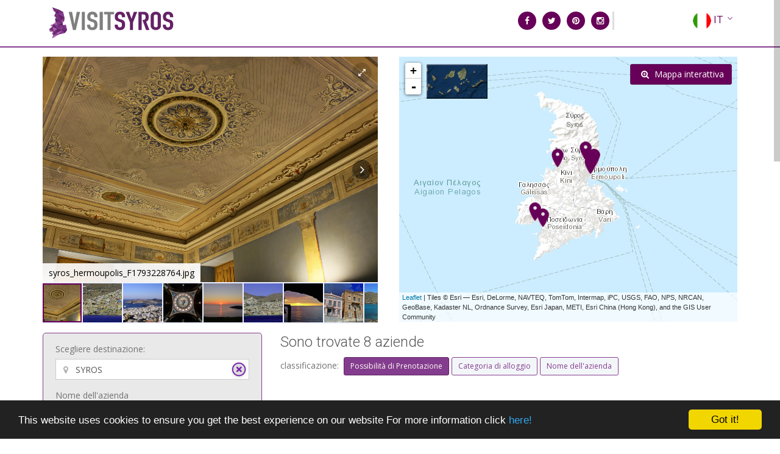

--- FILE ---
content_type: text/html;charset=utf-8
request_url: https://www.e-kyklades.gr/travel/booking/visitsyros?to=16&regionCd=SYROS&orderby=booking&from=9&regionDesc=%CE%A3%CE%A5%CE%A1%CE%9F%CE%A3&format=&type=accommodation&sessionid=BD596956A997DDBDA854DA02E091E7B3&lang=it
body_size: 12196
content:
<!DOCTYPE html>
<!--[if lt IE 7 ]> <html lang="en" class="no-js ie6"> <![endif]-->
<!--[if IE 7 ]>    <html lang="en" class="no-js ie7"> <![endif]-->
<!--[if IE 8 ]>    <html lang="en" class="no-js ie8"> <![endif]-->
<!--[if IE 9 ]>    <html lang="en" class="no-js ie9"> <![endif]-->
<!--[if (gt IE 9)|!(IE)]><!--> <html lang="it" class="no-js"><!--<![endif]-->



<script type="text/javascript">
    window.cookieconsent_options = {"message":"This website uses cookies to ensure you get the best experience on our website For more information click","dismiss":"Got it!","learnMore":"here!","link":'//www.e-kyklades.gr/travel/articles?articleid=3&lang=it',"theme":"dark-bottom"};
</script>
<script type="text/javascript" src="//cdnjs.cloudflare.com/ajax/libs/cookieconsent2/1.0.9/cookieconsent.min.js"></script>


<head>
    <title> visitsyros - BookOnCloud</title>
    

    <script>
        (function(i,s,o,g,r,a,m){i['GoogleAnalyticsObject']=r;i[r]=i[r]||function(){
            (i[r].q=i[r].q||[]).push(arguments)},i[r].l=1*new Date();a=s.createElement(o),
                m=s.getElementsByTagName(o)[0];a.async=1;a.src=g;m.parentNode.insertBefore(a,m)
        })(window,document,'script','//www.google-analytics.com/analytics.js','ga');
        ga('create', 'UA-9480922-1', 'auto');
        ga('send', 'pageview');
    </script>

    <meta charset="utf-8">
    <meta http-equiv="X-UA-Compatible" content="IE=edge">
    <meta http-equiv="Content-Language" content="it">
    <meta content="text/html;charset=utf-8" http-equiv="Content-Type">

    <meta name="viewport" content="width=device-width, initial-scale=1.0">
    <link href='//fonts.googleapis.com/css?family=Roboto:400,300,100,500,700' rel='stylesheet' type='text/css'>
    <link href='//fonts.googleapis.com/css?family=Open+Sans:400italic,400,300,600' rel='stylesheet' type='text/css'>
    <link rel="stylesheet" href="/travel/css/simpleWeather.css" type="text/css">
    <link rel="stylesheet" href="/travel/template/css/bootstrap.css" type="text/css">
    <link rel="stylesheet" href="/travel/css/font-awesome.min.css" type="text/css">
    <link rel="stylesheet" href="/travel/template/css/icomoon.css" type="text/css">
    <link rel="stylesheet" href="//cdnjs.cloudflare.com/ajax/libs/leaflet/0.7.7/leaflet.css">
    <link rel="stylesheet" href="/travel/css/MarkerCluster.css" type="text/css">
    <link rel="stylesheet" href="/travel/css/MarkerCluster.Default.css" type="text/css">
    <script src="https://code.jquery.com/jquery-2.1.1.min.js"></script>
    <script src="https://maxcdn.bootstrapcdn.com/bootstrap/3.3.5/js/bootstrap.min.js"></script>

    <script src="/travel/js/jquery.imagemapster.min.js" type="text/javascript"></script>

    <link rel="shortcut icon" href="/travel/images/visitsyros/syrosicon.png" />
    
    
    
    <meta name="description" content="Look for accommodation and book hotels, studios, rooms and apartments to visit Syros greek island. Travel to Syros island in Cyclades region of Greece. Official booking site of Cyclades to look for accommodation and book hotels, rooms, apartments, studios and pensions with analytical services description, photos and maps., SYROS">
    <meta name="keywords" content="Book to Syros, Syros On line booking, syros booking, Syros island, Cyclades in Greece, Hellas, travel, travelling, hotels, island, Island, island hopping, Cycladic islands, Cyclades, greek islands, Islands, accommodation, Accommodation, villas, apartments, studios, traditional settlemenmts, bungalows, guest house, motel, pension, list, travel guide, lodging, travel agents, travel agencies, bars, restaurants, museums, Cycladic civilization, airlines, sea lines, vacation, holiday, beach, beaches, sights, cyclades pictures, cyclades photos, transportation, yachts, rent a car, car rental, historical, archaeological sites, mythology, Ancient Greece, entertainment, shopping, sightseeing, leisure, travel news, fares, package deals, offers, rates, business travel, hotel booking, youth travel, student travel, organised tours, incentives, Aegean sea , SYROS">
    <meta name="layout" content="visitsyros"/>




    <script src="//ajax.googleapis.com/ajax/libs/angularjs/1.2.29/angular.min.js"></script>
    <script src="//cdnjs.cloudflare.com/ajax/libs/leaflet/0.7.7/leaflet.js"></script>
    <script src="/travel/js/leaflet-providers.js" type="text/javascript"></script>

    <script src="/travel/js/leaflet.markercluster.js" type="text/javascript"></script>

    <script src="/travel/js/angular-leaflet-directive.min.js" type="text/javascript"></script>


    <script src="https://cdnjs.cloudflare.com/ajax/libs/angular-ui-bootstrap/0.11.0/ui-bootstrap-tpls.min.js"></script>

    <script src="//cdnjs.cloudflare.com/ajax/libs/checklist-model/0.9.0/checklist-model.min.js"></script>

    <script src="/travel/js/jquery.panorama_viewer.js" type="text/javascript"></script>

    <script src="/travel/js/angular-tree-control.js" type="text/javascript"></script>

    <script src="/travel/js/interactivemapSyros.js" type="text/javascript"></script>



    <link rel="stylesheet" href="/travel/css/panorama_viewer.css" type="text/css">
    <link rel="stylesheet" href="/travel/css/tree-control-attribute.css" type="text/css">
    <link rel="stylesheet" href="/travel/css/modaltest.css" type="text/css">
    <link rel="stylesheet" href="/travel/template/css/styles.css" type="text/css">
    <link rel="stylesheet" href="/travel/template/css/customstyles.css" type="text/css">

    
</head>
<body>











<div class="global-wrap" ng-app="kykladesmodal">
    
    <header id="main-header">
    
    <div class="header-top">
        <div class="container">
            <div class="row">
                <div class="col-md-8 cos-sm-12 col-xs-12">
                    <a class="logo" href="//www.visitsyros.com/">
                        <img  src="/travel/images/visitsyros/visitsyros.png"
                              alt="it" style="padding: 10px;"  />
                    </a>
                </div>
                
                    
                        
                    
                
                <div class="col-md-4 col-sm-12 col-xs-12">
                    <div class="header-right">
                        <div class="headitems pull-left">
                            <ul class="list list-horizontal list-space">
                                <li>
                                    <a class="fa fa-facebook box-icon-normal round animate-icon-bottom-to-top box-icon-header box-icon-vs" href="https://www.facebook.com/visitsyros/" target="_blank"></a>
                                </li>
                                <li>
                                    <a class="fa fa-twitter box-icon-normal round animate-icon-bottom-to-top box-icon-header box-icon-vs" href="https://twitter.com/visitsyros" target="_blank"></a>
                                </li>
                                <li>
                                    <a class="fa fa-pinterest box-icon-normal round animate-icon-bottom-to-top box-icon-header box-icon-vs" href="https://gr.pinterest.com/visitsyros/" target="_blank"></a>
                                </li>
                                <li class="lastitm">
                                    <a class="fa fa-instagram box-icon-normal round animate-icon-bottom-to-top box-icon-header box-icon-vs" href="https://www.instagram.com/visitsyros/" target="_blank"></a>
                                </li>
                            </ul>
                        </div>


                        <div class="pull-right">


                            <div class="top-lang-area pull-right">
                                <ul class="top-lang-area-list list list-horizontal list-border">
                                    <li class="top-user-area-lang nav-drop">
                                        <a href="/travel/booking/visitsyros?to=16&amp;regionCd=SYROS&amp;orderby=booking&amp;format=&amp;regionDesc=SYROS&amp;from=9&amp;sessionid=C4A46CA77664103DAD7A61E55940FC85&amp;type=accommodation&amp;lang=it">
                                            <img width="30px" src="/travel/template/img/flags/32/it.png" title="">
                                            <span class="right">IT</span>
                                            <i class="fa fa-angle-down"></i><i class="fa fa-angle-up"></i>
                                        </a>
                                        <ul class="list nav-drop-menu">
                                            
                                                
                                                    <li>
                                                        <a href="/travel/booking/visitsyros?to=16&amp;regionCd=SYROS&amp;orderby=booking&amp;format=&amp;regionDesc=SYROS&amp;from=9&amp;sessionid=C4A46CA77664103DAD7A61E55940FC85&amp;type=accommodation&amp;lang=en">
                                                            <img width="30px" src="/travel/template/img/flags/32/uk.png" alt="English" title="English">
                                                            <span class="right">EN</span>
                                                        </a>
                                                    </li>
                                                
                                            
                                                
                                                    <li>
                                                        <a href="/travel/booking/visitsyros?to=16&amp;regionCd=SYROS&amp;orderby=booking&amp;format=&amp;regionDesc=SYROS&amp;from=9&amp;sessionid=C4A46CA77664103DAD7A61E55940FC85&amp;type=accommodation&amp;lang=el">
                                                            <img width="30px" src="/travel/template/img/flags/32/el.png" alt="Ελληνικά" title="Ελληνικά">
                                                            <span class="right">EL</span>
                                                        </a>
                                                    </li>
                                                
                                            
                                                
                                                    <li>
                                                        <a href="/travel/booking/visitsyros?to=16&amp;regionCd=SYROS&amp;orderby=booking&amp;format=&amp;regionDesc=SYROS&amp;from=9&amp;sessionid=C4A46CA77664103DAD7A61E55940FC85&amp;type=accommodation&amp;lang=fr">
                                                            <img width="30px" src="/travel/template/img/flags/32/fr.png" alt="Français" title="Français">
                                                            <span class="right">FR</span>
                                                        </a>
                                                    </li>
                                                
                                            
                                                
                                                    <li>
                                                        <a href="/travel/booking/visitsyros?to=16&amp;regionCd=SYROS&amp;orderby=booking&amp;format=&amp;regionDesc=SYROS&amp;from=9&amp;sessionid=C4A46CA77664103DAD7A61E55940FC85&amp;type=accommodation&amp;lang=de">
                                                            <img width="30px" src="/travel/template/img/flags/32/de.png" alt="Deutch" title="Deutch">
                                                            <span class="right">DE</span>
                                                        </a>
                                                    </li>
                                                
                                            
                                                
                                            
                                                
                                                    <li>
                                                        <a href="/travel/booking/visitsyros?to=16&amp;regionCd=SYROS&amp;orderby=booking&amp;format=&amp;regionDesc=SYROS&amp;from=9&amp;sessionid=C4A46CA77664103DAD7A61E55940FC85&amp;type=accommodation&amp;lang=es">
                                                            <img width="30px" src="/travel/template/img/flags/32/es.png" alt="Español" title="Español">
                                                            <span class="right">ES</span>
                                                        </a>
                                                    </li>
                                                
                                            
                                                
                                                    <li>
                                                        <a href="/travel/booking/visitsyros?to=16&amp;regionCd=SYROS&amp;orderby=booking&amp;format=&amp;regionDesc=SYROS&amp;from=9&amp;sessionid=C4A46CA77664103DAD7A61E55940FC85&amp;type=accommodation&amp;lang=ru">
                                                            <img width="30px" src="/travel/template/img/flags/32/ru.png" alt="Pусский" title="Pусский">
                                                            <span class="right">RU</span>
                                                        </a>
                                                    </li>
                                                
                                            
                                                
                                                    <li>
                                                        <a href="/travel/booking/visitsyros?to=16&amp;regionCd=SYROS&amp;orderby=booking&amp;format=&amp;regionDesc=SYROS&amp;from=9&amp;sessionid=C4A46CA77664103DAD7A61E55940FC85&amp;type=accommodation&amp;lang=cn">
                                                            <img width="30px" src="/travel/template/img/flags/32/cn.png" alt="中国" title="中国">
                                                            <span class="right">CN</span>
                                                        </a>
                                                    </li>
                                                
                                            
                                                
                                            
                                        </ul>
                                    </li>
                                </ul>
                            </div>
                        </div>
                    </div>
                </div>
            </div>
        </div>
    </div>

    
        
            
                
                    
                        
                        
                            
                                
                                    
                                        
                                        
                                        
                                            
                                                
                                                
                                            
                                            
                                                
                                                    
                                                
                                            
                                        
                                    
                                
                            
                            
                                
                                    
                                    
                                        
                                        
                                            

                                                
                                                
                                                
                                            
                                            
                                                
                                                    
                                                
                                            
                                        
                                    
                                
                            
                            
                                
                                    
                                    
                                
                            
                            
                                
                                    
                                    
                                
                            
                            
                                
                                    
                                    
                                
                            
                            
                                
                                    
                                    
                                
                            
                            
                                
                                    
                                    
                                
                            
                            
                                
                                    
                                    
                                
                            
                        
                    
                
            
        
    

    <style>


.booking-item-dates-change{
    border: 1px solid #843D8E;


}

header#main-header{
    border-bottom: 2px solid #843D8E;
}

.quickmsearch {
    background: #E9E9E9 none repeat scroll 0% 0%;
}


.btn-primary {
    background: #670058;
    border-color: #642165;
    border-radius: 0 !important;

}

.btn-primary:hover {
    background: #642165;
    border-color: #642165;
}

.booking-item-title {
    color: #670058;
    font-weight: 400;
}

.booking-item:hover, .booking-item.active {
    border: 1px solid #670058;
}


#weather1 h3, #weather2 h3, #weather3 h3, #weather4 h3, #weather h3 {
    margin: 0 0 0px;
    color: #670058;
    font-size: 40px;font-weight: normal;
    text-align: center;
    text-shadow: 0px 1px 3px rgba(0, 0, 0, 0.15);

}


.booking-filters {
    background: #670058 none repeat;
    border: 1px solid #642165;
}

.pagination > li.active > a, .pagination > li.active > a:hover {
    background: #670058;
}

a {
    color: #670058;
}

a:hover {
    color: #642165;
}

.nav-drop > .nav-drop-menu > li > a {
    border-bottom: 1px solid #843D8E;
    background: #670058 none repeat scroll 0% 0%;
    color: #FFFFFF;
}

#weather h3 {
    color: #670058;
}

#weather h3 i {
    color: #670058;
}

#weather li {
    color: #670058;
}

.box-icon-vs {
    background: #670058 none repeat scroll 0% 0%;
    color: #fffbf6 !important;
}

.box-icon-vs:hover {
    background: #642165 none repeat scroll 0% 0%;
    color:#FFFFFF !important;
}

.booking-filters .booking-filters-list > li {
    border-top: 1px solid #642165;
}

.i-check.checked, .i-radio.checked {
    border: 1px solid #642165;
    background: #843D8E;
}

.pagination > li > a:hover {
    color: #843D8E;
}
.pagination > li > a:hover, .pagination > li > span:hover, .pagination > li > a:focus, .pagination > li > span:focus {
    color: #843D8E;
}

.pagination > li > a {
    color: #642165;
}

.pagination > li > a, .pagination > li > span {
    color: #642165;
}

.headitems {
    text-align: center;
    width: 200px;
}



.btn-ghost.btn-default:hover {
    color: #94c4d0 !important;
}

.btn-ghost:hover {
    background-color: #843D8E;
    border-color: #642165;
    color: #fffbf6;
}

.btn-ghost.btn-default:hover {
    color: #fffbf6 !important;
}

.btn-ghost {
    background-color: #f3f6f9;
    border-color: #843D8E;
    color: #843D8E;
}

.short-button-selected {
    background-color: #843D8E;
    border-color: #642165;
    color: #fffbf6;
}

.pagination > li > a:hover {
    background: #843D8E;
    color: #fff !important;
}

.btn-warning:hover, .btn-warning:focus, .btn-warning:active, .btn-warning.active, .open .dropdown-toggle.btn-warning {
    color: #ffffff;
    background-color: #642165;
    border-color: #843D8E;
}

.btn-warning, .btn-warning, .btn-warning {
    color: #ffffff;
    background-color: #670058;
    border-color: #642165;
}

.nav-drop > .nav-drop-menu > li > a:hover {
    background:  #843D8E;
}

.fotorama__thumb-border {
    position: absolute;
    z-index: 9;
    top: 0;
    left: 0;
    border-style: solid;
    border-color: #670058;
}

.btn-primary[disabled] {
    background-color: #b186c6;
    border-color: #670058;
}

.tt-suggestion.tt-cursor {
    color: #fff;
    background: #670058;
    cursor: pointer;
}
.booking-item-rating .booking-item-rating-stars {
    color: #670058;
}

</style>


</header>


    
        
        
            
            
        
    






    <div class="container">
        <div class="gap-small"></div>
        <!-- MAP & PHOTOS-->
        <div class="row">
            <div class="col-md-6">
                <div class="fotorama" data-allowfullscreen="true" data-nav="thumbs" data-width="550" data-height="370" >
                    
                        <img src="//www.e-kyklades.gr/images/syros_hermoupolis_F1793228764.jpg" alt="syros_hermoupolis_F1793228764.jpg" title="syros_hermoupolis_F1793228764.jpg" data-fit="cover" data-caption="syros_hermoupolis_F1793228764.jpg"/>
                    
                        <img src="//www.e-kyklades.gr/images/syros_vaporia_F268133321.jpg" alt="syros_vaporia_F268133321.jpg" title="syros_vaporia_F268133321.jpg" data-fit="cover" data-caption="syros_vaporia_F268133321.jpg"/>
                    
                        <img src="//www.e-kyklades.gr/images/syros_port_hermoupolis_F-310841956.jpg" alt="syros_port_hermoupolis_F-310841956.jpg" title="syros_port_hermoupolis_F-310841956.jpg" data-fit="cover" data-caption="syros_port_hermoupolis_F-310841956.jpg"/>
                    
                        <img src="//www.e-kyklades.gr/images/syros_saint_nicolas_F1943479686.jpg" alt="syros_saint_nicolas_F1943479686.jpg" title="syros_saint_nicolas_F1943479686.jpg" data-fit="cover" data-caption="syros_saint_nicolas_F1943479686.jpg"/>
                    
                        <img src="//www.e-kyklades.gr/images/syros_sunset_F198230.jpg" alt="syros_sunset_F198230.jpg" title="syros_sunset_F198230.jpg" data-fit="cover" data-caption="syros_sunset_F198230.jpg"/>
                    
                        <img src="//www.e-kyklades.gr/images/syros_hermoupolis_port_F-116726702.jpg" alt="syros_hermoupolis_port_F-116726702.jpg" title="syros_hermoupolis_port_F-116726702.jpg" data-fit="cover" data-caption="syros_hermoupolis_port_F-116726702.jpg"/>
                    
                        <img src="//www.e-kyklades.gr/images/syros_saint_stefanos_galissas_F1841731824.jpg" alt="syros_saint_stefanos_galissas_F1841731824.jpg" title="syros_saint_stefanos_galissas_F1841731824.jpg" data-fit="cover" data-caption="syros_saint_stefanos_galissas_F1841731824.jpg"/>
                    
                        <img src="//www.e-kyklades.gr/images/syros_hermoupolis_city_F-925245393.jpg" alt="syros_hermoupolis_city_F-925245393.jpg" title="syros_hermoupolis_city_F-925245393.jpg" data-fit="cover" data-caption="syros_hermoupolis_city_F-925245393.jpg"/>
                    
                        <img src="//www.e-kyklades.gr/images/syros_island_marmaribeach_F-111863183.jpg" alt="syros_island_marmaribeach_F-111863183.jpg" title="syros_island_marmaribeach_F-111863183.jpg" data-fit="cover" data-caption="syros_island_marmaribeach_F-111863183.jpg"/>
                    
                        <img src="//www.e-kyklades.gr/images/syros_island_anosyros_F579086918.jpg" alt="syros_island_anosyros_F579086918.jpg" title="syros_island_anosyros_F579086918.jpg" data-fit="cover" data-caption="syros_island_anosyros_F579086918.jpg"/>
                    
                        <img src="//www.e-kyklades.gr/images/syros_island_sailing_F-438915350.jpg" alt="syros_island_sailing_F-438915350.jpg" title="syros_island_sailing_F-438915350.jpg" data-fit="cover" data-caption="syros_island_sailing_F-438915350.jpg"/>
                    
                        <img src="//www.e-kyklades.gr/images/syros_poseidonia_village_F18733857.jpg" alt="syros_poseidonia_village_F18733857.jpg" title="syros_poseidonia_village_F18733857.jpg" data-fit="cover" data-caption="syros_poseidonia_village_F18733857.jpg"/>
                    
                        <img src="//www.e-kyklades.gr/images/ano_syros_island_F-341597378.jpg" alt="ano_syros_island_F-341597378.jpg" title="ano_syros_island_F-341597378.jpg" data-fit="cover" data-caption="ano_syros_island_F-341597378.jpg"/>
                    
                        <img src="//www.e-kyklades.gr/images/syros_hermoupolis_townhall_F-1673878206.jpg" alt="syros_hermoupolis_townhall_F-1673878206.jpg" title="syros_hermoupolis_townhall_F-1673878206.jpg" data-fit="cover" data-caption="syros_hermoupolis_townhall_F-1673878206.jpg"/>
                    
                        <img src="//www.e-kyklades.gr/images/syros_townhall_F-1872769905.jpg" alt="syros_townhall_F-1872769905.jpg" title="syros_townhall_F-1872769905.jpg" data-fit="cover" data-caption="syros_townhall_F-1872769905.jpg"/>
                    
                        <img src="//www.e-kyklades.gr/images/syros_hermoupolis_stairs_F-853815230.jpg" alt="syros_hermoupolis_stairs_F-853815230.jpg" title="syros_hermoupolis_stairs_F-853815230.jpg" data-fit="cover" data-caption="syros_hermoupolis_stairs_F-853815230.jpg"/>
                    
                </div>
            </div>
            <div class="col-md-6">
                <div id="map-container">
                    
                    
                    <script type="text/javascript">

                            $(document).ready(function(){
                                markers('\u005b\u007b\u0022logo\u0022:\u0022Kyriafotografia_F-772037083.jpg\u0022\u002c\u0022orgid\u0022:1585\u002c\u0022address\u0022:\u0022Foinikas\u002c SYROS\u0022\u002c\u0022name\u0022:\u0022LETTA S APARTMENTS\u0022\u002c\u0022longitude\u0022:\u002224.87740010023117\u0022\u002c\u0022latitude\u0022:\u002237.39855157183191\u0022\u007d\u002c\u007b\u0022logo\u0022:\u0022oikeion_F24177.jpg\u0022\u002c\u0022orgid\u0022:1490\u002c\u0022address\u0022:\u0022Thermopylon  3\u002c SYROS\u0022\u002c\u0022name\u0022:\u0022OIKEION\u0022\u002c\u0022longitude\u0022:\u002224.939898252487182\u0022\u002c\u0022latitude\u0022:\u002237.440353128822345\u0022\u007d\u002c\u007b\u0022logo\u0022:\u0022general_F28517.jpg\u0022\u002c\u0022orgid\u0022:4396\u002c\u0022address\u0022:\u0022EPIDAUROU 2\u002c SYROS\u0022\u002c\u0022name\u0022:\u0022APERGI\u0027S ROOMS\u0022\u002c\u0022longitude\u0022:\u002224.94369626045227\u0022\u002c\u0022latitude\u0022:\u002237.446379762093386\u0022\u007d\u002c\u007b\u0022logo\u0022:\u0022logo_F11200.jpg\u0022\u002c\u0022orgid\u0022:4337\u002c\u0022address\u0022:\u0022PAR. ASKLIPIOU 5\u002c SYROS\u0022\u002c\u0022name\u0022:\u0022AFRODITI\u0022\u002c\u0022longitude\u0022:\u002224.940606355667114\u0022\u002c\u0022latitude\u0022:\u002237.44193756283524\u0022\u007d\u002c\u007b\u0022logo\u0022:\u0022_MG_7107_HDR_F-1254811207.jpg\u0022\u002c\u0022orgid\u0022:23014\u002c\u0022address\u0022:\u0022OMIROU  40\u002c SYROS\u0022\u002c\u0022name\u0022:\u0022ANTOUANETTA APARTMENTS\u0022\u002c\u0022longitude\u0022:\u002224.939986765384674\u0022\u002c\u0022latitude\u0022:\u002237.445666387371816\u0022\u007d\u002c\u007b\u0022logo\u0022:\u0022ligarieslogo_F9029.jpg\u0022\u002c\u0022orgid\u0022:23292\u002c\u0022address\u0022:\u0022KINI\u002c SYROS\u0022\u002c\u0022name\u0022:\u0022LIGARIES ROOMS\u0022\u002c\u0022longitude\u0022:\u002224.902315139770508\u0022\u002c\u0022latitude\u0022:\u002237.446677886827395\u0022\u007d\u002c\u007b\u0022logo\u0022:\u0022logo_F8623.jpg\u0022\u002c\u0022orgid\u0022:4384\u002c\u0022address\u0022:\u0022ANO SYROS\u002c SYROS\u0022\u002c\u0022name\u0022:\u0022O MYLOS\u0022\u002c\u0022longitude\u0022:\u002224.934130966651082\u0022\u002c\u0022latitude\u0022:\u002237.452914525825975\u0022\u007d\u002c\u007b\u0022logo\u0022:\u0022LOGO_F30527.jpg\u0022\u002c\u0022orgid\u0022:23768\u002c\u0022address\u0022:\u0022POSEIDONIA\u002c SYROS\u0022\u002c\u0022name\u0022:\u0022WILY ROOMS\u0022\u002c\u0022longitude\u0022:\u002224.88606095314026\u0022\u002c\u0022latitude\u0022:\u002237.39328611276609\u0022\u007d\u005d', '\u002ftravel\u002fOrganizationDetails?lang=it\u0026type=accommodation\u0026regionCd=SYROS\u0026regionDesc=SYROS\u0026regionLoc=null\u0026orgid=', '\u002f\u002fwww.e-kyklades.gr\u002fimages')
                            });
                    
</script>

                </div>
                
                <div ng-controller="ModalDemoCtrl" ng-init="init('37.42688834526727','24.91424560546875',11,'KYKLADON','accommodation','it')">
                    <script type="text/ng-template" id="myModalContent.html">
<div class="modal-body">
    <div class="modal-map-wrapp">

        <leaflet center="center" markers="markers" tiles="tiles" defaults="defaults" event-broadcast="events"  width="100%" height="800px">

        </leaflet>
        
        <div class="modal-open-button">
            <button class="btn btn-danger" ng-click="ok()"> X </button>
        </div>
    </div>
    <div  class="modal-menu-wrapp"  >
        <div class="panel panel-default" hidden>
            <div class="panel-body">
                Scegliere isola:
                <select class="form-control" name="singleSelect"
                        ng-model="selectedIslandCd.current"
                        ng-change="selectIsland()"
                        ng-options="isl as isl.description for isl in islands">
                    <option>Scegliere isola:</option>
                </select>
            </div>
        </div>
        <accordion class="mapfilters" close-others="oneAtATime" >
            
            

                <accordion-group ng-hide="hideBoolean" is-open="booleanstatus.isFirstOpen">
                    <accordion-heading>
                        
                        
                        
                        Caratteristiche [{{currentdomainlabel}}]
                        <i class="pull-right fa" ng-class="{'fa-chevron-down': booleanstatus.isFirstOpen, 'fa-chevron-right': !booleanstatus.isFirstOpen}"></i>
                    </accordion-heading>
                    <div ng-show="!loadorganizationsWfilters">
                        Riacquistare i dati dai filtri
                        <img  src="/travel/images/spinner_bar.gif"/>
                    </div>

                    <div ng-click="repopulateclusters()" ng-hide="!loadorganizationsWfilters">
                        
                            
                        
                        
                        <label ng-repeat="filter in allfilters.boolFilters">
                            <input type="checkbox" checklist-model="checkedBoolfilters" checklist-value="filter.id">     <img ng-show="filter.id=='b_1140_1220_'" width="35" src="/travel/images/{{aegeanicon}}"/>          {{filter.propertyTitle}}
                        </label>
                        
                    </div>
                </accordion-group>
            
                <accordion-group ng-hide="hideMultivalued || !loadorganizationsWfilters" is-open="mvstatus.isFirstOpen">

                    <accordion-heading>
                        
                        
                        {{allfilters.mvFilters[0].groupTitle}}
                        <i class="pull-right fa" ng-class="{'fa-chevron-down': mvstatus.isFirstOpen, 'fa-chevron-right': !mvstatus.isFirstOpen}"></i>
                    </accordion-heading>
                    <div ng-show="!loadorganizationsWfilters">
                        Riacquistare i dati dai filtri
                        <img  src="/travel/images/spinner_bar.gif"/>
                    </div>
                    <div ng-click="repopulateclusters()" ng-hide="!loadorganizationsWfilters">
                        <label ng-repeat="filter in allfilters.mvFilters">
                            <input type="checkbox" checklist-model="checkedMVfilters" checklist-value="filter.id"> {{filter.propertyTitle}}
                        </label>
                    </div>
                    
                </accordion-group>
            
        
            <accordion-group  is-open="seealsostatus.isFirstOpen" is-disabled="status.isFirstDisabled">
                <accordion-heading>
                    
                    
                        Vedere oppure
                    
                    <i class="pull-right fa" ng-class="{'fa-chevron-down': seealsostatus.isFirstOpen, 'fa-chevron-right': !seealsostatus.isFirstOpen}"></i>
                </accordion-heading>
                <div ng-click="repopulateclusters()">
                    <label ng-repeat="domain in domains | filter:filterCurrentDomain">
                        <input type="checkbox" checklist-model="checkeddomains" checklist-value="domain.domainid">  <img height="15px" src="/travel/images/markers4/domain{{domain.domainid}}.png"/> {{domain.label}}
                    </label>
                </div>
                
            </accordion-group>
            
            <accordion-group is-open="poistatus.isFirstOpen" hidden>
                <accordion-heading ng-click="setOneAtATime()">
                    
                    Punti di interessamento
                    <i class="pull-right fa" ng-class="{'fa-chevron-down': poistatus.isFirstOpen, 'fa-chevron-right': !poistatus.isFirstOpen}"></i>
                </accordion-heading>
                <div ng-show="!loadPOIs">
                    Riacquistare i dati dai filtri
                    <img  src="/travel/images/spinner_bar.gif"/>
                </div>
                <div ng-click="repopulateclusters()" ng-hide="!loadPOIs">
                    <label ng-repeat="filter in poi">
                        <input type="checkbox" checklist-model="checkedPOI" checklist-value="filter.domainid"> <img height="15px" src="/travel/images/markers4/poi/poi-{{filter.domainid}}.png"/> {{filter.label}}
                    </label>
                    <hr/>
                    <label>
                        <input type="checkbox" ng-model="poiflags.OnlyMedia"> <b>Punti solo con foto o video</b>
                    </label>
                </div>
                
            </accordion-group>
            
            <accordion-group is-open="otherstatus.isFirstOpen" hidden>
                <accordion-heading ng-click="setOneAtATime()">
                    
                    Aziende classificate in base del settore delle loro attività.
                    <i class="pull-right fa" ng-class="{'fa-chevron-down': otherstatus.isFirstOpen, 'fa-chevron-right': !otherstatus.isFirstOpen}"></i>
                </accordion-heading>
                
                <div class="domainstree" ng-click="fetchOtherOrganizations()">
                    <div treecontrol class="tree-light"
                         tree-model="domainstree2"
                         options="treeOptions"
                         on-selection="showSelected(node, selected)"
                         on-node-toggle="showToggle(node, expanded)"
                         expanded-nodes="expandedNodes"
                         selected-nodes="selectedNodes">
                        {{node.open}}
                    </div>
                </div>
            </accordion-group>
        </accordion>
        <div>
            <img  width="100px" ng-hide="satView" ng-click="sateliteView(true)"    src="/travel/images/satView.jpg" class="img-rounded" alt="Satelite">
            <img  width="100px" ng-hide="!satView" ng-click="sateliteView(false)"  src="/travel/images/mapView.jpg" class="img-rounded" alt="Map">
        </div>
    </div>   
</div>     


</script>


                    <div class="select-tile">
                        <img  width="100px"  class="satBtn" onclick="satView()"  src="/travel/images/satView.jpg" class="img-rounded" alt="Satelite">
                        <img  width="100px"  class="mapBtn" onclick="mapView()"  src="/travel/images/mapView.jpg" class="img-rounded" alt="Map">
                    </div>

                    <div class="modal-open-button">
                        <button class="btn btn-warning" ng-click="open(null,'SYROS')">
                            <i class="fa fa-search-plus"></i>
                            Mappa interattiva
                        </button>
                    </div>
                    <div>
                    </div>
                </div>

            </div>

        </div>
        <div class="gap-small"></div>





        <div class="row">
            <div class="col-md-4">
                
                    <form action="/travel/booking/visitsyros" method="get" name="frm" class="booking-item-dates-change mb30 quickmsearch" onsubmit="return validateForm(2)" id="frm" >
                        <input id="filters" name="filters" type="hidden" value="">
                        <input name="type" type="hidden" value="accommodation">
                        <input name="from" type="hidden" value="1">
                        <input name="to" type="hidden" value="8">
                        <input name="lang" type="hidden" value="it">
                        <input id="exclude-2" name="exclude" type="hidden" value="winter">
                        <div class="form-group form-group-icon-left"><i class="fa fa-map-marker input-icon"></i>
                            <label>Scegliere destinazione:<small id="regionError-2" class="error-message"></small></label>
                            <input id="regionDesc-2" name="regionDesc" class="typeaheadsyros form-control" placeholder="..." type="text" autocomplete="off" value="SYROS"/>
                            <span id="iconSpan"><img src="/travel/images/lightbox-icon-close-compact3.png" onclick="clearInputFieldSyros()"/></span>
                            
                            <input id="regionCd-2" name="regionCd" type="hidden" value="SYROS"/>


                        </div>

                        <div class="form-group">
                            <label>Nome dell'azienda<small id="regionError-2" class="error-message"></small></label>
                            <input id="okeywords-2" name="okeywords" value="" class="form-control"/>
                        </div>

                        <div class="row">
                            <div class="input-daterange">
                                <div class="col-md-6">
                                    <div class="form-group form-group-icon-left input-daterange"><i class="fa fa-calendar input-icon input-icon-highlight"></i>
                                        <label>Da<small id="dateFromError-2" class="error-message"></small></label>
                                        <input id="dateFrom-2" name="dateFrom" name="dateFrom" class="form-control" type="text" value=""/>
                                    </div>
                                </div>
                                <div class="col-md-6">
                                    <div class="form-group form-group-icon-left input-daterange"><i class="fa fa-calendar input-icon input-icon-highlight"></i>
                                        <label>A<small id="dateToError-2" class="error-message"></small></label>
                                        <input id="dateTo-2" name="dateTo" class="form-control" type="text" value=""/>
                                    </div>
                                </div>
                            </div>
                        </div>

                        <div class="form-group form-group-lg form-group-icon-left">
                            <div class="checkbox">
                                <label><input id="noDates2" name="noDates" class="i-check" type="checkbox" checked  />Non esistono date precise</label>
                            </div>
                        </div>

                        <div id="roomsRow" class="row">
                            <div class="col-md-8 form-group">
                                <label>camere<small id="roomsError" class="error-message"></small></label>
                                <select id="rooms" name="rooms" class="form-control" onchange="javascript:updateRooms(this.value);" class="form-control">
                                    <option value="-" selected >-</option>
                                    
                                        
                                        <option value="1"  >1</option>
                                    
                                        
                                        <option value="2"  >2</option>
                                    
                                        
                                        <option value="3"  >3</option>
                                    
                                        
                                        <option value="4"  >4</option>
                                    
                                </select>
                            </div>
                        </div>

                        <div id="roomPeople">
                            
                        </div>

                        <div id="kidsAge">
                            
                        </div>
                        <button class="btn btn-primary" type="submit" id="submitButton">Ricerca</button>
                    </form>
                
                
                    <div id="filter-div">
                        <aside class="booking-filters text-white width-100">
                            <h4>&nbsp;Filtri:</h4>
                            <ul class="list booking-filters-list">

                                <li>
                                    
                                        
                                            <p class="filter-group-title"><bold>CARATTERISTICHE PER L&#39;ALLOGGIO</bold></p>
                                        

                                        <div class="checkbox" >
                                            
                                            <label class="pull-left filteritem ">
                                                <input name="icb" value="1-1-10-b-1_" id ="1-1-10-b-1" type="checkbox"
                                                       
                                                       onchange="javascript: filterResults()"
                                                       />

                                                Vista sul mare&nbsp;&nbsp;(2)

                                            </label>
                                            
                                        </div>
                                    
                                        

                                        <div class="checkbox" >
                                            
                                            <label class="pull-left filteritem ">
                                                <input name="icb" value="1-2-12-b-1_" id ="1-2-12-b-1" type="checkbox"
                                                       
                                                       onchange="javascript: filterResults()"
                                                       />

                                                Aria condizionata&nbsp;&nbsp;(8)

                                            </label>
                                            
                                        </div>
                                    
                                        

                                        <div class="checkbox" >
                                            
                                            <label class="pull-left filteritem ">
                                                <input name="icb" value="1-1-9-b-1_" id ="1-1-9-b-1" type="checkbox"
                                                       
                                                       onchange="javascript: filterResults()"
                                                       />

                                                Si accettano animali domestici&nbsp;&nbsp;(1)

                                            </label>
                                            
                                        </div>
                                    
                                </li>
                                

                            </ul>
                        </aside>
                    </div>
                

<br/><br/>
                <div id="aegeanc" align="center">

                    <a href="//www.e-kyklades.gr/travel/tourism/syros_restaurants?lang=it" target="_blank">
                        <img class="img img-rounded" src="/travel/images/aegean.jpg"

                                data-toggle="tooltip" data-placement="right" title="Rete di ristoranti che offre sapori originali dell'Arcipelago."
                        />
                    </a>
                </div>
                <br/><br/>
                <div id="weather"></div>

            </div>
            <div id="maincontent" class="col-md-8">
                
                <div class="results-found">
                    <h4>
                        
                            Sono trovate 8 aziende
                            
                                
                            
                        
                    </h4>
                </div>

            
                
                    <div>
                        classificazione:&nbsp;
                        
                            <a href="/travel/booking/visitsyros?to=8&amp;regionCd=SYROS&amp;orderby=booking&amp;format=&amp;regionDesc=SYROS&amp;from=1&amp;sessionid=C4A46CA77664103DAD7A61E55940FC85&amp;type=accommodation&amp;lang=it" class="btn btn-ghost btn-default btn-sm short-button-selected">Possibilità di Prenotazione</a>
                            <a href="/travel/booking/visitsyros?to=8&amp;regionCd=SYROS&amp;orderby=category&amp;format=&amp;regionDesc=SYROS&amp;from=1&amp;sessionid=C4A46CA77664103DAD7A61E55940FC85&amp;type=accommodation&amp;lang=it" class="btn btn-ghost btn-default btn-sm ">Categoria di alloggio</a>
                            <a href="/travel/booking/visitsyros?to=8&amp;regionCd=SYROS&amp;orderby=name&amp;format=&amp;regionDesc=SYROS&amp;from=1&amp;sessionid=C4A46CA77664103DAD7A61E55940FC85&amp;type=accommodation&amp;lang=it" class="btn btn-ghost btn-default btn-sm ">Nome dell'azienda</a>
                        
                    </div>
                
                <div class="gap-small"></div>
                <div class="short-buttons-separator"></div>

                
                <ul class="booking-list">
                    
                </ul>

                <div class="row">
                    
                    <div class="col-md-12 align-center">
                        <ul class="pagination inline-block">
                            
                            
                            
                            
                            
                        </ul>
                    </div>

                </div>
            </div>
            <div class="gap"></div>
        </div>
    </div>






    

    <div class="bg-holder hidden-xs">
        <!--<div class="bg-mask"></div>-->
        <div class="bg-img "  height="400px" style="background-image:url(/travel/images/visitsyros/syrosbottom.jpg);"></div>
        <div class="bg-content">
            <div class="container" style="height: 350px;">
                <div class="gap gap-big text-center text-white">
                    <div class="row">
                        <div class="col-md-4 col-sm-6 text-left">
                            
                                
                                
                                
                                
                                
                                
                                
                            
                        </div>
                        <div class="col-md-8 col-sm-6 text-left">
                            
                                
                                
                                
                                    
                                        
                                            
                                            
                                        
                                        
                                        
                                        
                                    
                                
                                
                            
                        </div>
                    </div>
                </div>
            </div>
        </div>
    </div>



<footer id="main-footer" style="margin-top: 1px;">
    <div class="container">
        <div class="row row-wrap">
            <div class="col-md-2 hidden-sm hidden-xs">

                <div align="center">
                <a href="//www.visitsyros.com/">
                    <img  src="/travel/images/visitsyros/visitsyros.png" width="150px"
                          alt="it" style="padding: 10px;"  />

                </a>
                <small>Ένωση Τουριστικών Καταλυμάτων Σύρου</small>
                
                </div>




            </div>

            <div class="col-md-7 col-sm-12">
                

                <div class="footproj align-center">

                    Με την υποστήριξη του Επιμελητηρίου Κυκλάδων.
                    <br/>
                <a href="//www.e-kyklades.gr/">
                    <img height="75" src="/travel/images/kykl-logob-en.png" alt="it"/>
                </a>
                </div>
                <div class="gap-small"></div>

                <div class="footproj align-center">
                    Designed and Developed by <a href="//www.knowledge.gr">Knowledge SA</a>, Powered by <a href="https://www.bookoncloud.com/">BookOnCloud</a>
                </div>

            </div>
            <div class="col-md-3 col-sm-6">

                <ul class="list list-horizontal list-space footersocl">
                    <li>
                        <a class="fa fa-facebook box-icon-normal round animate-icon-bottom-to-top box-icon-header box-icon-vs" href="https://www.facebook.com/visitsyros/" target="_blank"></a>
                    </li>
                    <li>
                        <a class="fa fa-twitter box-icon-normal round animate-icon-bottom-to-top box-icon-header box-icon-vs" href="https://twitter.com/visitsyros" target="_blank"></a>
                    </li>
                    <li>
                        <a class="fa fa-pinterest box-icon-normal round animate-icon-bottom-to-top box-icon-header box-icon-vs" href="https://gr.pinterest.com/visitsyros/" target="_blank"></a>
                    </li>
                    <li>
                        <a class="fa fa-instagram box-icon-normal round animate-icon-bottom-to-top box-icon-header box-icon-vs" href="https://www.instagram.com/visitsyros/" target="_blank"></a>
                    </li>
                </ul>
                
                    
                        
                            
                        
                    
                    
                        
                    
                    
                        
                    
                
            </div>

        </div>
    </div>
</footer>

<script>
    $(function() {
        $('#main-footer').css('margin-top', 0);
    });
</script>

    <script type="text/javascript">

        var language = 'it'

        var map;

        var geoLat = 37.42688834526727;
        var geoLng = 24.91424560546875;
        var geoZoom = 11;

        var satTile = 'Esri.WorldImagery';
        var satTile2 = 'Stamen.TonerHybrid';
        var mapTile = 'Esri.WorldTopoMap';
        var mapTileLayer;
        var satTileLayer = L.tileLayer.provider(satTile);
        var satTileLayer2 ;
        $('.mapBtn').hide();


        function markers(jsonText, siteUrl, logoUrl){
            map = L.map('map-container', {
                    maxZoom: 18,
                    minZoom: 10
            });
            map.setView(new L.LatLng(geoLat, geoLng), geoZoom);

            console.log(geoLat);
            console.log(geoLng);
            console.log(geoZoom);


            if(language=='el'){
                console.log('OpenStreetMap');
                mapTile ='OpenStreetMap';
                mapTileLayer = L.tileLayer.provider(mapTile);
                satTile2='Hydda.RoadsAndLabels';
                mapTileLayer.addTo(map);
            }
            else if(language=='de'){
                console.log('OpenStreetMap.DE');
                mapTile ='OpenStreetMap.DE';
                mapTileLayer = L.tileLayer.provider(mapTile);
                mapTileLayer.addTo(map);
            }
            else{
                console.log('Esri.WorldTopoMap');
                mapTile ='Esri.WorldTopoMap';
                mapTileLayer = L.tileLayer.provider(mapTile);
                mapTileLayer.addTo(map);
            }
            satTileLayer2 = L.tileLayer.provider(satTile2);


            var jsonArray = JSON.parse(jsonText);
            var markerClusters = L.markerClusterGroup();
            var lat1;
            var lon1;
            var id;
            var source;
            for (i = 0; i < jsonArray.length; i++) {
                var obj = jsonArray[i]

                if(obj.orgid != 0){
                        lat1 = obj.latitude;
                        lon1 = obj.longitude;
                        id=obj.orgid;
                        //source=obj[i].source;
                        var source = "<div class='infwin'><a href='"+siteUrl+obj.orgid+"' target='_self'>"+obj.name+"</a><br><img class='popup-img' src='"+logoUrl+"/"+obj.logo+"'/><br>"+obj.address+"</div>";
                        var icon = L.icon({
                            iconUrl: '/travel/images/visitsyros/mappin.png',
                            iconSize:     [20, 30], // size of the icon
                            iconAnchor:   [10, 30], // point of the icon which will correspond to marker's location
                            //shadowAnchor: [4, 62],  // the same for the shadow
                            popupAnchor:  [-3, -40]
                        });
                        var m = L.marker( [lat1,lon1], {
                            icon: icon,
                            id:id,
                            source:source
                        });
                        m.bindPopup(source).addTo(map);
                }
            }


        }

        function satView(){
            $('.satBtn').hide();
            $('.mapBtn').show();
            map.removeLayer(mapTileLayer);
            satTileLayer.addTo(map);
            satTileLayer2.addTo(map);
        }
        function mapView(){
            $('.mapBtn').hide();
            $('.satBtn').show();
            map.removeLayer(satTileLayer);
            map.removeLayer(satTileLayer2);
            mapTileLayer.addTo(map);
        }

        function validateForm(tab){
				if( ($("#regionDesc-"+tab).val()=='' || $("#regionCd-"+tab).val()=='' )
				|| (!$("#noDates2").is(":checked") && ($("#dateFrom-2").val()=='' || $("#dateTo-2").val()=="" ))
				|| !$("#noDates2").is(":checked") && $( "#rooms option:selected" ).text()=="-" )
				{
					if ($("#regionDesc-"+tab).val()=='' || $("#regionLoc-"+tab).val()=='' || $("#regionCd-"+tab).val()=='' )
						$("#regionError-"+tab).html('La località non è stata trovata')
					if (  $("#regionCd-"+tab).val()=='' )
						$("#regionError-"+tab).html('La località non è stata trovata')
					if ($("#dateFrom-2").val()=='' && !$("#noDates2").is(":checked"))
						$("#dateFromError-2").html('Scegliere data')

					if ($("#dateTo-2").val()=='' && !$("#noDates2").is(":checked"))
						$("#dateToError-2").html('Scegliere data')

                    if ($("#dateTo-2").val()<$("#dateFrom-2").val() && !$("#noDates2").is(":checked"))
						$("#dateToError-2").html('Scegliere data posteriore')

                    if(!$("#noDates2").is(":checked") && $( "#rooms option:selected" ).text()=="-")
                        $("#roomsError").html('Scegliere numero di camere')

					return false
				}
                else{
                    if($("#noDates2").is(":checked") && $( "#rooms option:selected" ).text()=="-"){
                        $("#rooms").remove()
                    }
                    $('#spinner').show();
                    return true
				}
			}

        function filterResults(){
            var str = ""
            $('input:checkbox[name=icb]:checked').each(function(i){
                str = str + $(this).val();
            });
            $("#filters").val(str)

            if ( validateForm(2) ){
                $("#frm").submit()
                $('#spinner').show();
            }
        }

        var updateRooms = function(val) {

            var count = $('#roomPeople').children().size();

            if( val == "-"){
                $("#roomPeople").empty()
            }

            if(val > count && val!="-"){ //add
                for(var i=count+1; i<=val; i++){

                    var newDiv = $("<div id='roomPeople"+i+"'></div>")
                    var html = $("#peopleTemplate").html()
                    html = html.replace("@X@", i)
                    html = html.replace("@adultsX@", "adults"+i)
                    html = html.replace("@adultsX@", "adults"+i)
                    html = html.replace("@kidsX@", "kids"+i)
                    html = html.replace("@kidsX@", "kids"+i)
                    html = html.replace("@titleX@", " "+i)
                    newDiv.append(html)

                    $("#roomPeople").append(newDiv);
                    $("#kidsAge").append("<div id='kidsAge"+i+"'></div>");
                }
            }else if(val < count && val!="-"){ //remove
                for(var i=count; i>val; i--){
                    $("#roomPeople"+i).remove()
                    $("#kidsAge"+i).remove()
                }
            }
        }//end updateRooms

        var updateKids = function(room, val) {
            var count = $("#kidsAge"+room).children().not('#lbl').size();

            if(count==0 && val > count){
                $("#kidsAge"+room).append("<label id='lbl'>Età dei bambini alle camere "+room+"</label>");
            }

            if(val > count){ //add
                for(var i=count+1; i<=val; i++){
                    var kidDiv = $("<div id='kidsAge"+room+"-"+i+"'></div>")
                    var html = $("#kidsTemplate").html()
                    html = html.replace("@kidX-Y@", "kid"+room+"-"+i)
                    html = html.replace("@kidX-Y@", "kid"+room+"-"+i)
                    html = html.replace("@titleX@", " "+i)
                    kidDiv.append(html)

                    $("#kidsAge"+room).append(kidDiv);
                }
            }else if(val < count){ //remove
                if(val == 0){
                    $("#kidsAge"+room).empty()
                }else{
                    for(var i=count; i>val; i--){
                        $("#kidsAge"+room+"-"+i).remove()
                    }
                }
            }
        }//end updateKids

        
        $(document).ready(function(){
            $('[data-toggle="tooltip"]').tooltip();
        });

    
</script>






    <div style="display:none" id="peopleTemplate">
        <div>
            <span><b>Camera@titleX@</b></span>
        </div>
        <div class="row mb10">
            <div class="col-md-6">
                <label>Persone&nbsp;(18+)</label>
                <select id="@adultsX@" name="@adultsX@" class="form-control">
                    
                        <option value="1">1</option>
                    
                        <option value="2">2</option>
                    
                        <option value="3">3</option>
                    
                        <option value="4">4</option>
                    
                </select>
            </div>
            <div class="col-md-6">
                <label>Bambini&nbsp;(0-17)</label>
                <select id="@kidsX@" name="@kidsX@" onchange="javascript:updateKids('@X@',this.value);" class="form-control">
                    <option value="0">0</option>
                    
                        <option value="1">1</option>
                    
                        <option value="2">2</option>
                    
                        <option value="3">3</option>
                    
                        <option value="4">4</option>
                    
                        <option value="5">5</option>
                    
                        <option value="6">6</option>
                    
                </select>
            </div>
        </div>
    </div>

    <div style="display:none" id="kidsTemplate" >
        <div class="row">
            <div class="col-md-4">
                <label>Bambino@titleX@</label>
            </div>
            <div class="col-md-6">
                <select id="@kidX-Y@" name="@kidX-Y@" class="form-control">
                    
                        <option value="1">1</option>
                    
                        <option value="2">2</option>
                    
                        <option value="3">3</option>
                    
                        <option value="4">4</option>
                    
                        <option value="5">5</option>
                    
                        <option value="6">6</option>
                    
                        <option value="7">7</option>
                    
                        <option value="8">8</option>
                    
                        <option value="9">9</option>
                    
                        <option value="10">10</option>
                    
                        <option value="11">11</option>
                    
                        <option value="12">12</option>
                    
                        <option value="13">13</option>
                    
                        <option value="14">14</option>
                    
                        <option value="15">15</option>
                    
                        <option value="16">16</option>
                    
                        <option value="17">17</option>
                    
                </select>
            </div>
        </div>
    </div>

    
</div>





<div id="spinner" class="spinner" style="display:none;">
    <div class="bg-holder full">
        <div class="bg-mask"></div>
        <div class="bg-holder-content full text-white text-center">
            <div class="full-center">
                <div class="container">
                    <div class="spinner-clock">
                        <div class="spinner-clock-hour"></div>
                        <div class="spinner-clock-minute"></div>
                    </div>
                    <p class="text-bigger">Siete pregati di aspettare. La ricerca richiede alcuni secondi.</p>
                </div>
            </div>
        </div>
    </div>
</div>
<script src="/travel/js/slimmenu.js" type="text/javascript"></script>

<script src="/travel/js/bootstrap-datepicker.js" type="text/javascript"></script>

<script src="/travel/js/bootstrap-timepicker.js" type="text/javascript"></script>

<script src="/travel/js/bootstrap-select.js" type="text/javascript"></script>


<script type="text/javascript" src="https://cdnjs.cloudflare.com/ajax/libs/jquery.nicescroll/3.6.0/jquery.nicescroll.min.js"></script>
<script src="/travel/js/dropit.js" type="text/javascript"></script>

<script src="/travel/js/ionrangeslider.js" type="text/javascript"></script>

<script src="/travel/js/icheck.js" type="text/javascript"></script>


<script type="text/javascript" src="https://cdnjs.cloudflare.com/ajax/libs/fotorama/4.5.1/fotorama.min.js"></script>
<script src="/travel/js/typeahead.js" type="text/javascript"></script>


<script src="/travel/js/magnific.js" type="text/javascript"></script>

<script src="/travel/js/owl-carousel.js" type="text/javascript"></script>

<script src="/travel/js/fitvids.js" type="text/javascript"></script>



<script src="/travel/js/gridrotator.js" type="text/javascript"></script>

<script src="/travel/js/custom.js" type="text/javascript"></script>

<script src="/travel/js/jquery.simpleWeather.js" type="text/javascript"></script>

<script src="/travel/js/weathercondition.js" type="text/javascript"></script>

<script>
    $(document).ready(function(){       // Redirect when language selected from dropdown menu
        $(".nav-drop-menu li a").on('click', function(){
            window.location = $(this).attr('href');
        });
    })
</script>
</body>
</html>
